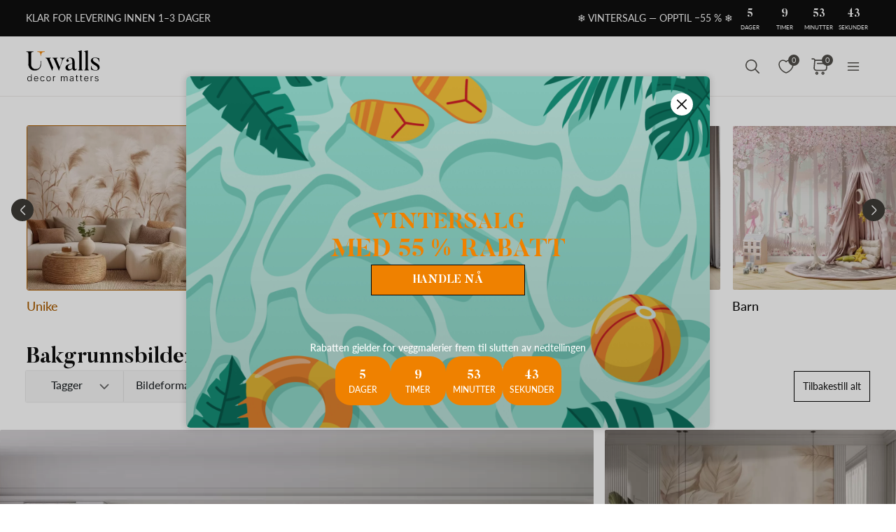

--- FILE ---
content_type: text/html; charset=UTF-8
request_url: https://uwalls.no/ajax/getcartitemscount
body_size: -156
content:
{"cart_items_count":0,"analytics_data":{"country":"US","state":"","state_code":"","device_type":"desktop","timestamp":1768651574}}

--- FILE ---
content_type: text/css
request_url: https://uwalls.no/css/redesign/font_butler.css
body_size: -153
content:
@font-face {
    font-family: 'Butler';
    font-style: normal;
    font-weight: 200;
    font-stretch: 100%;
    font-display: swap;
    /*src: url('/fonts-misc/redesign/Butler_Ultra_Light.otf') format('opentype');*/
    src: url('/fonts-misc/redesign/Butler-UltraLight.woff') format('woff'),
         url('/fonts-misc/redesign/Butler-UltraLight.woff2') format('woff2');
}
@font-face {
    font-family: 'Butler';
    font-style: normal;
    font-weight: 300;
    font-stretch: 100%;
    font-display: swap;
    /*src: url('/fonts-misc/redesign/Butler_Light.otf') format('opentype');*/
    src: url('/fonts-misc/redesign/Butler-Light.woff') format('woff'),
         url('/fonts-misc/redesign/Butler-Light.woff2') format('woff2');
}
@font-face {
    font-family: 'Butler';
    font-style: normal;
    font-weight: 400;
    font-stretch: 100%;
    font-display: swap;
    /*src: url('/fonts-misc/redesign/Butler_Regular.otf') format('opentype');*/
    src: url('/fonts-misc/redesign/Butler.woff') format('woff'),
    url('/fonts-misc/redesign/Butler.woff2') format('woff2');
}
@font-face {
    font-family: 'Butler';
    font-style: normal;
    font-weight: 500;
    font-stretch: 100%;
    font-display: swap;
    /*src: url('/fonts-misc/redesign/Butler_Medium.otf') format('opentype');*/
    src: url('/fonts-misc/redesign/Butler-Medium.woff') format('woff'),
         url('/fonts-misc/redesign/Butler-Medium.woff2') format('woff2');
}
@font-face {
    font-family: 'Butler';
    font-style: normal;
    font-weight: 700;
    font-stretch: 100%;
    font-display: swap;
    /*src: url('/fonts-misc/redesign/Butler_Bold.otf') format('opentype');*/
    src: url('/fonts-misc/redesign/Butler-Bold.woff') format('woff'),
         url('/fonts-misc/redesign/Butler-Bold.woff2') format('woff2');
}
@font-face {
    font-family: 'Butler';
    font-style: normal;
    font-weight: 800;
    font-stretch: 100%;
    font-display: swap;
    /*src: url('/fonts-misc/redesign/Butler_ExtraBold.otf') format('opentype');*/
    src: url('/fonts-misc/redesign/Butler-ExtraBold.woff') format('woff'),
         url('/fonts-misc/redesign/Butler-ExtraBold.woff2') format('woff2');
}


--- FILE ---
content_type: text/javascript
request_url: https://uwalls.no/js/lib/web-vitals.iife.js
body_size: 1973
content:
var webVitals=function(e){"use strict";let t=-1;const n=e=>{addEventListener("pageshow",(n=>{n.persisted&&(t=n.timeStamp,e(n))}),!0)},i=(e,t,n,i)=>{let s,r;return o=>{t.value>=0&&(o||i)&&(r=t.value-(s??0),(r||void 0===s)&&(s=t.value,t.delta=r,t.rating=((e,t)=>e>t[1]?"poor":e>t[0]?"needs-improvement":"good")(t.value,n),e(t)))}},s=e=>{requestAnimationFrame((()=>requestAnimationFrame((()=>e()))))},r=()=>{const e=performance.getEntriesByType("navigation")[0];if(e&&e.responseStart>0&&e.responseStart<performance.now())return e},o=()=>{const e=r();return e?.activationStart??0},c=(e,n=-1)=>{const i=r();let s="navigate";t>=0?s="back-forward-cache":i&&(document.prerendering||o()>0?s="prerender":document.wasDiscarded?s="restore":i.type&&(s=i.type.replace(/_/g,"-")));return{name:e,value:n,rating:"good",delta:0,entries:[],id:`v5-${Date.now()}-${Math.floor(8999999999999*Math.random())+1e12}`,navigationType:s}},a=new WeakMap;function d(e,t){return a.get(e)||a.set(e,new t),a.get(e)}class h{t;i=0;o=[];h(e){if(e.hadRecentInput)return;const t=this.o[0],n=this.o.at(-1);this.i&&t&&n&&e.startTime-n.startTime<1e3&&e.startTime-t.startTime<5e3?(this.i+=e.value,this.o.push(e)):(this.i=e.value,this.o=[e]),this.t?.(e)}}const f=(e,t,n={})=>{try{if(PerformanceObserver.supportedEntryTypes.includes(e)){const i=new PerformanceObserver((e=>{Promise.resolve().then((()=>{t(e.getEntries())}))}));return i.observe({type:e,buffered:!0,...n}),i}}catch{}},u=e=>{let t=!1;return()=>{t||(e(),t=!0)}};let l=-1;const m=new Set,v=()=>"hidden"!==document.visibilityState||document.prerendering?1/0:0,p=e=>{if("hidden"===document.visibilityState){if("visibilitychange"===e.type)for(const e of m)e();isFinite(l)||(l="visibilitychange"===e.type?e.timeStamp:0,removeEventListener("prerenderingchange",p,!0))}},g=()=>{if(l<0){const e=o(),t=document.prerendering?void 0:globalThis.performance.getEntriesByType("visibility-state").filter((t=>"hidden"===t.name&&t.startTime>e))[0]?.startTime;l=t??v(),addEventListener("visibilitychange",p,!0),addEventListener("prerenderingchange",p,!0),n((()=>{setTimeout((()=>{l=v()}))}))}return{get firstHiddenTime(){return l},onHidden(e){m.add(e)}}},y=e=>{document.prerendering?addEventListener("prerenderingchange",(()=>e()),!0):e()},b=[1800,3e3],E=(e,t={})=>{y((()=>{const r=g();let a,d=c("FCP");const h=f("paint",(e=>{for(const t of e)"first-contentful-paint"===t.name&&(h.disconnect(),t.startTime<r.firstHiddenTime&&(d.value=Math.max(t.startTime-o(),0),d.entries.push(t),a(!0)))}));h&&(a=i(e,d,b,t.reportAllChanges),n((n=>{d=c("FCP"),a=i(e,d,b,t.reportAllChanges),s((()=>{d.value=performance.now()-n.timeStamp,a(!0)}))})))}))},L=[.1,.25];let P=0,T=1/0,_=0;const M=e=>{for(const t of e)t.interactionId&&(T=Math.min(T,t.interactionId),_=Math.max(_,t.interactionId),P=_?(_-T)/7+1:0)};let w;const C=()=>w?P:performance.interactionCount??0,I=()=>{"interactionCount"in performance||w||(w=f("event",M,{type:"event",buffered:!0,durationThreshold:0}))};let F=0;class k{u=[];l=new Map;m;v;p(){F=C(),this.u.length=0,this.l.clear()}L(){const e=Math.min(this.u.length-1,Math.floor((C()-F)/50));return this.u[e]}h(e){if(this.m?.(e),!e.interactionId&&"first-input"!==e.entryType)return;const t=this.u.at(-1);let n=this.l.get(e.interactionId);if(n||this.u.length<10||e.duration>t.P){if(n?e.duration>n.P?(n.entries=[e],n.P=e.duration):e.duration===n.P&&e.startTime===n.entries[0].startTime&&n.entries.push(e):(n={id:e.interactionId,entries:[e],P:e.duration},this.l.set(n.id,n),this.u.push(n)),this.u.sort(((e,t)=>t.P-e.P)),this.u.length>10){const e=this.u.splice(10);for(const t of e)this.l.delete(t.id)}this.v?.(n)}}}const A=e=>{const t=globalThis.requestIdleCallback||setTimeout;"hidden"===document.visibilityState?e():(e=u(e),addEventListener("visibilitychange",e,{once:!0,capture:!0}),t((()=>{e(),removeEventListener("visibilitychange",e,{capture:!0})})))},B=[200,500];class S{m;h(e){this.m?.(e)}}const N=[2500,4e3],q=[800,1800],H=e=>{document.prerendering?y((()=>H(e))):"complete"!==document.readyState?addEventListener("load",(()=>H(e)),!0):setTimeout(e)};return e.CLSThresholds=L,e.FCPThresholds=b,e.INPThresholds=B,e.LCPThresholds=N,e.TTFBThresholds=q,e.onCLS=(e,t={})=>{const r=g();E(u((()=>{let o,a=c("CLS",0);const u=d(t,h),l=e=>{for(const t of e)u.h(t);u.i>a.value&&(a.value=u.i,a.entries=u.o,o())},m=f("layout-shift",l);m&&(o=i(e,a,L,t.reportAllChanges),r.onHidden((()=>{l(m.takeRecords()),o(!0)})),n((()=>{u.i=0,a=c("CLS",0),o=i(e,a,L,t.reportAllChanges),s((()=>o()))})),setTimeout(o))})))},e.onFCP=E,e.onINP=(e,t={})=>{if(!globalThis.PerformanceEventTiming||!("interactionId"in PerformanceEventTiming.prototype))return;const s=g();y((()=>{I();let r,o=c("INP");const a=d(t,k),h=e=>{A((()=>{for(const t of e)a.h(t);const t=a.L();t&&t.P!==o.value&&(o.value=t.P,o.entries=t.entries,r())}))},u=f("event",h,{durationThreshold:t.durationThreshold??40});r=i(e,o,B,t.reportAllChanges),u&&(u.observe({type:"first-input",buffered:!0}),s.onHidden((()=>{h(u.takeRecords()),r(!0)})),n((()=>{a.p(),o=c("INP"),r=i(e,o,B,t.reportAllChanges)})))}))},e.onLCP=(e,t={})=>{y((()=>{const r=g();let a,h=c("LCP");const l=d(t,S),m=e=>{t.reportAllChanges||(e=e.slice(-1));for(const t of e)l.h(t),t.startTime<r.firstHiddenTime&&(h.value=Math.max(t.startTime-o(),0),h.entries=[t],a())},v=f("largest-contentful-paint",m);if(v){a=i(e,h,N,t.reportAllChanges);const r=u((()=>{m(v.takeRecords()),v.disconnect(),a(!0)})),o=e=>{e.isTrusted&&(A(r),removeEventListener(e.type,o,{capture:!0}))};for(const e of["keydown","click","visibilitychange"])addEventListener(e,o,{capture:!0});n((n=>{h=c("LCP"),a=i(e,h,N,t.reportAllChanges),s((()=>{h.value=performance.now()-n.timeStamp,a(!0)}))}))}}))},e.onTTFB=(e,t={})=>{let s=c("TTFB"),a=i(e,s,q,t.reportAllChanges);H((()=>{const d=r();d&&(s.value=Math.max(d.responseStart-o(),0),s.entries=[d],a(!0),n((()=>{s=c("TTFB",0),a=i(e,s,q,t.reportAllChanges),a(!0)})))}))},e}({});